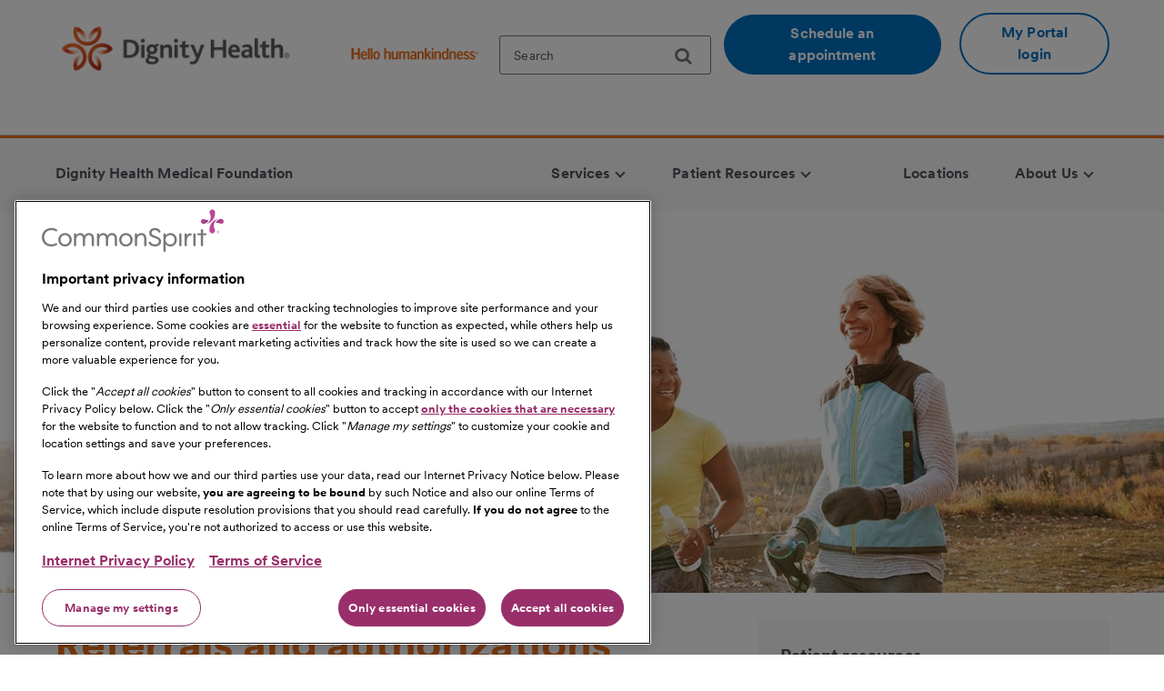

--- FILE ---
content_type: text/html;charset=utf-8
request_url: https://www.dignityhealth.org/dhmf/patient-resources/referrals-authorizations
body_size: 9210
content:
<!DOCTYPE HTML>

<html lang="en-US" itemscope itemtype="https://schema.org/MedicalWebPage">
    <head>
	
    

    <meta charset="UTF-8"/>
    
        <title>Referrals and authorizations | Dignity Health | Dignity Health</title>
    
    
    <meta name="description" content="How utilization management decisions are made at Dignity Health Medical Foundation and where to call for more information."/>
    <meta name="template" content="full-width-container-with-rightrail"/>
    <meta name="viewport" content="width=device-width, initial-scale=1"/>

    
        
            <script src="https://cdn.cookielaw.org/scripttemplates/otSDKStub.js" type="text/javascript" charset="UTF-8" data-domain-script="0197f505-62e7-73c8-a917-829669c739eb"></script>
            <script type="text/javascript">
            function OptanonWrapper() { }
            </script>
        
    
    <link rel="icon" type="image/vnd.microsoft.icon" href="/content/dam/dignity-health/icons/favicon.ico"/>
	<link rel="shortcut icon" type="image/vnd.microsoft.icon" href="/content/dam/dignity-health/icons/favicon.ico"/>
    

	

    
<meta property="og:title" content="Referrals and authorizations | Dignity Health | Dignity Health"/>
<meta property="twitter:title" content="Referrals and authorizations | Dignity Health | Dignity Health"/>
<meta property="og:url" content="https://www.dignityhealth.org/dhmf/patient-resources/referrals-authorizations"/>
<meta property="og:type" content="WEBSITE"/>
<meta property="twitter:card" content="summary_large_image"/>
<meta property="og:site_name" content="Dignity Health"/>
<meta property="twitter:site" content="Dignity Health"/>
<meta property="og:image" content="https://www.dignityhealth.org/content/dam/dignity-health/images/referrals-authorization-hero.jpg"/>
<meta property="twitter:image" content="https://www.dignityhealth.org/content/dam/dignity-health/images/referrals-authorization-hero.jpg"/>
<meta property="og:description" content="How utilization management decisions are made at Dignity Health Medical Foundation and where to call for more information."/>
<meta property="twitter:description" content="How utilization management decisions are made at Dignity Health Medical Foundation and where to call for more information."/>
<meta property="locale" content="en_US"/>

<meta name="robots" content="index,follow"/>
<link rel="canonical" href="https://www.dignityhealth.org/dhmf/patient-resources/referrals-authorizations"/>




<link rel="shortcut icon" href="/content/dam/dignity-health/icons/favicon.ico" type="image/x-icon"/>

<link href="https://www.dignityhealth.org/dhmf/patient-resources/referrals-authorizations" itemprop="url"/>
    




<script>
var digitalData =  {
    "page" : {
        "name" : "patient-resources:referrals-authorizations", 
        "section" :	"patient-resources", 
        "system" : "dignity-health", 
        "division" : "", 
        "facility" : "", 
        "medicalGroup" : "", 
        "serviceLine": "", 
        "market" : "", 
        "subMarket" : "",
        "lastModifiedDate" : "2023-12-08",
        "creationDate" : "2023-12-08"
        
    },
    "site" : {
        "language" : "en-us" 
    },
    "visitor" : {
        "loginStatus" : "false"
    },
    "error" : {
    	"detail" : "",
        "system" : "",
        "pageErrors" : ""
    },
    "patientEngagement" : "false",
    "cms" : "AEM 6.5"
}

</script>



    <script src="https://assets.adobedtm.com/3cb42e98974f/16e151ff106f/launch-f2c786b712f7.min.js" async></script>

    


    
<link rel="stylesheet" href="/etc.clientlibs/csh-aem-dignityhealth/clientlibs/clientlib-dependencies.min.ACSHASH74f24d6f53f69118c23cf26dd968a603.css" type="text/css">
<link rel="stylesheet" href="/etc.clientlibs/csh-aem-dignityhealth/clientlibs/clientlib-base.min.ACSHASH80936360deb86f0b47a7dc47678e9478.css" type="text/css">





    
<link rel="stylesheet" href="/etc.clientlibs/chinational/clientlibs/clientlib-icons.min.ACSHASH7d7c14d15e877381354183ce1b75fe73.css" type="text/css">



 

    
    
    

    

    
    
    

    
    <script>
        // define an array, to be used when using multiple google maps on same page
        var allMaps = new Array();
    </script>
	
		<script type="module" src="https://cdn.commonspirit.org/identity-manager/identity-manager-host.js?v=223"></script>
        
    
<script src="/etc.clientlibs/chinational/clientlibs/clientlib-identity.min.ACSHASH4cb6e65ecb755762bf638bac4f651535.js"></script>



	
</head>
    <body class="base-page csh-page page basicpage">
        
        
            



            <header>
            <a href="#maincontent" class="skip-to-main-content" tabindex="0" aria-label="Skip to Main Content" id="skip-content-button" role="application">
                <span class="skip-to-content-link">
                    Skip to Main Content
                </span>
            </a>
            <div class="header">
            <div class="headerAlertContainer alwaysOnTop" style="display:none;">
				<div class="headerAlert alwaysOnTop">






</div>
			</div>
            </div>
			
				
                	
                    	
  					        <div class="xfpage page basicpage">
<!DOCTYPE HTML>
<html>
	








 	
<meta name="viewport" content="width=device-width, initial-scale=1, shrink-to-fit=no"/>

    
<script src="/etc.clientlibs/csh-aem-dignityhealth/clientlibs/clientlib-dependencies.min.ACSHASH8dc8f9e17ede491de9cc8134912d7f5d.js"></script>




    




    






    <body class="xf-web-container">

    <div class="root responsivegrid">


<div class="aem-Grid aem-Grid--12 aem-Grid--default--12 ">
    
    <div class="cshprimaryheader aem-GridColumn aem-GridColumn--default--12">
<div class="csh-header" id="csh-header-primary">
   
        <div class="primary-header">
            <div class="logo-menu-wrapper">
                
                <div class="logo brand-logo">
                    <a href="https://www.dignityhealth.org/" target="_self">
                        
    
    
    
    
    <picture>
        <source media="(min-width: 992px)" srcset="/content/dam/dignity-health/logo/dh-logo.png.thumb.1440.405./jcr:content/renditions/cq5dam.web." sizes="100vw"/>
        <source media="(min-width: 768px)" srcset="/content/dam/dignity-health/logo/dh-logo.png.thumb.1440.405./jcr:content/renditions/cq5dam.web." sizes="100vw"/>
        <source media="(min-width: 10px)" srcset="/content/dam/dignity-health/logo/dh-logo.png.thumb.768.216./jcr:content/renditions/cq5dam.web." sizes="100vw"/>
        <img class="image-responsive" alt="Logo" src="/content/dam/dignity-health/logo/dh-logo.png.thumb.1440.405./_jcr_content/renditions/cq5dam.web."/>
    </picture>
    

                    </a>
                </div>
                <div class="utility-national-block">
                    
                    <div class="utility-section">
                        <ul>
                        
                            <li>
                                <label class="hello-human">
                                    
                                        <a href="https://www.dignityhealth.org/hello-humankindness" target="_self">
                                            
    
    
    
    
    <picture>
        <source media="(min-width: 992px)" srcset="/content/dam/dignity-health/logo/CommonSpirit_HHK_dh.svg.thumb.1440.405./jcr:content/renditions/cq5dam.web." sizes="100vw"/>
        <source media="(min-width: 768px)" srcset="/content/dam/dignity-health/logo/CommonSpirit_HHK_dh.svg.thumb.1440.405./jcr:content/renditions/cq5dam.web." sizes="100vw"/>
        <source media="(min-width: 10px)" srcset="/content/dam/dignity-health/logo/CommonSpirit_HHK_dh.svg.thumb.768.216./jcr:content/renditions/cq5dam.web." sizes="100vw"/>
        <img class="humankindnessimage" alt="Hello humankindness" src="/content/dam/dignity-health/logo/CommonSpirit_HHK_dh.svg.thumb.1440.405./_jcr_content/renditions/cq5dam.web."/>
    </picture>
    

                                        </a>
                                    
                                    
                                </label>
                            </li>
                            
                            
                            
                                <li>
                                    
<suggest></suggest>
<section class="cmp-search" role="search" data-cmp-is="search" data-cmp-min-length="60" data-cmp-results-size="3">
	
	<form class="cust-search-primary" data-cmp-hook-search="form" name="search-form" id="search-form" method="get" action="https://www.dignityhealth.org/search-results" psaction="https://www.dignityhealth.org/search-results.sitesearchresults.json" autocomplete="off">
		<div>
			<span class="cmp-search__loading-indicator" data-cmp-hook-search="loadingIndicator"></span>
			<input tabindex="0" class="search-box-top" id="search-input" data-cmp-hook-search="input" type="text" name="fulltext" role="textbox" aria-multiline="false" aria-label="search" aria-required="true" aria-autocomplete="list" placeholder="Search" aria-owns="cmp-search-results-0"/> 
			<input type="hidden" name="searchRoot" value="/content/dignity-health/en"/>
			<button class="icon-search" aria-label="search">
	      		<span class="searchButton" data-cmp-hook-search="clear" aria-hidden="true" onclick="document.forms['search-form'].submit();"> 
					
	      		</span>
      		</button>
		</div>
	</form>
	<div class="cmp-search__results" data-cmp-hook-search="results" role="listbox" id="searchResults" aria-labelledby="searchResultslabel" aria-multiselectable="false"></div>
	
<div data-cmp-hook-search="itemTemplate">
        <div class="cmp-search__item-title" data-cmp-hook-search="itemTitle"></div>
</div>
</section>
                                </li>
                            
                            
                                <li>
                                    <a href="https://www.dignityhealth.org/ourdoctors/m/dhmf-california" target="_self" class="button-primary button-cta button-border-radius search-anchor-link">
                                        Schedule an appointment
                                    </a>
                                </li>
                            
                            
                            
                            
                                <li>
                                    <a href="https://login.commonspirit.org/#/" target="_blank" class="button-secondary button-cta button-border-radius search-anchor-link">
                                        My Portal login
                                    </a>
                                </li>
                            
                        </ul>
                    </div>
                    
                    <div class="national-nav">
                        <nav class="navbar">
                            <div class="collapse navbar-collapse js-navbar-collapse">
                                
                            </div>
                            
                        </nav>
                    </div>
                </div>
            </div>
        </div>
    
    <div id="mobile-group-all" class="mobile-primary-header">
        <nav id="mobile-group-nav" tabindex="-1" role="nav">
            
            <div class="navigation-logo-menu">
                	<div class="burger-menu-icon">
                        <button class="hamburger" aria-controls="menu" aria-expanded="false" aria-label="menu" data-toggle="modal" data-target="#mobile-group-nav" data-backdrop="false">
                            <div class="bar1"></div>
                            <div class="bar2"></div>
                            <div class="bar3"></div>
                            <span class="menu-label">MENU</span>
                        </button>
                    </div>
                <div class="mob-logo-sec">
                    <a href="https://www.dignityhealth.org/" target="_self">
                        
    
    
    
    
    <picture>
        <source media="(min-width: 992px)" srcset="/content/dam/dignity-health/logo/dh-logo.png.thumb.1440.405./jcr:content/renditions/cq5dam.web." sizes="100vw"/>
        <source media="(min-width: 768px)" srcset="/content/dam/dignity-health/logo/dh-logo.png.thumb.1440.405./jcr:content/renditions/cq5dam.web." sizes="100vw"/>
        <source media="(min-width: 10px)" srcset="/content/dam/dignity-health/logo/dh-logo.png.thumb.768.216./jcr:content/renditions/cq5dam.web." sizes="100vw"/>
        <img class="image-responsive" alt="Logo" src="/content/dam/dignity-health/logo/dh-logo.png.thumb.1440.405./_jcr_content/renditions/cq5dam.web."/>
    </picture>
    

                    </a>
                </div>
                <div class="burgermenu-sec">
                	
                        <div class="mob-search-icon">
                            <div class="search-icon-tab">
                                
<suggest></suggest>
<section class="cmp-search" role="search" data-cmp-is="search" data-cmp-min-length="60" data-cmp-results-size="3">
	
	<form class="cust-search-primary" data-cmp-hook-search="form" name="search-form" id="search-form" method="get" action="https://www.dignityhealth.org/search-results" psaction="https://www.dignityhealth.org/search-results.sitesearchresults.json" autocomplete="off">
		<div>
			<span class="cmp-search__loading-indicator" data-cmp-hook-search="loadingIndicator"></span>
			<input tabindex="0" class="search-box-top" id="search-input" data-cmp-hook-search="input" type="text" name="fulltext" role="textbox" aria-multiline="false" aria-label="search" aria-required="true" aria-autocomplete="list" placeholder="Search" aria-owns="cmp-search-results-0"/> 
			<input type="hidden" name="searchRoot" value="/content/dignity-health/en"/>
			<button class="icon-search" aria-label="search">
	      		<span class="searchButton" data-cmp-hook-search="clear" aria-hidden="true" onclick="document.forms['search-form'].submit();"> 
					
	      		</span>
      		</button>
		</div>
	</form>
	<div class="cmp-search__results" data-cmp-hook-search="results" role="listbox" id="searchResults" aria-labelledby="searchResultslabel" aria-multiselectable="false"></div>
	
<div data-cmp-hook-search="itemTemplate">
        <div class="cmp-search__item-title" data-cmp-hook-search="itemTitle"></div>
</div>
</section>
                            </div>
                            <button type="submit" class="icon-search search-icon-mobile"></button>
                        </div>
                    

                    

                    <div class="authenticated-user-icon"><svg class="loggedIn" width="37" height="37" viewBox="0 0 37 37" fill="none" xmlns="http://www.w3.org/2000/svg"><path d="M18.4999 0.342773C8.47717 0.342773 0.342773 8.47717 0.342773 18.4999C0.342773 28.5227 8.47717 36.6571 18.4999 36.6571C28.5227 36.6571 36.6571 28.5227 36.6571 18.4999C36.6571 8.47717 28.5227 0.342773 18.4999 0.342773ZM18.4999 5.78992C21.514 5.78992 23.9471 8.22297 23.9471 11.2371C23.9471 14.2511 21.514 16.6842 18.4999 16.6842C15.4858 16.6842 13.0528 14.2511 13.0528 11.2371C13.0528 8.22297 15.4858 5.78992 18.4999 5.78992ZM18.4999 31.5731C13.9606 31.5731 9.9479 29.2489 7.60563 25.7265C7.6601 22.1132 14.8685 20.1341 18.4999 20.1341C22.1132 20.1341 29.3397 22.1132 29.3942 25.7265C27.0519 29.2489 23.0392 31.5731 18.4999 31.5731Z" fill="#ED711C"></path></svg>
					<i class="arw-down right"></i>
                    </div>  

                </div>
            	<div class="landing-page-mobile-container">
                    
    
                    
                </div>

            </div>

            
            <div id="mob-nav-container" class="mob-nav-container">
                
                <div class="gloabl-seach-mobile">
                    <div class="search-group-all">
                        
<suggest></suggest>
<section class="cmp-search" role="search" data-cmp-is="search" data-cmp-min-length="60" data-cmp-results-size="3">
	
	<form class="cust-search-primary" data-cmp-hook-search="form" name="search-form" id="search-form" method="get" action="https://www.dignityhealth.org/search-results" psaction="https://www.dignityhealth.org/search-results.sitesearchresults.json" autocomplete="off">
		<div>
			<span class="cmp-search__loading-indicator" data-cmp-hook-search="loadingIndicator"></span>
			<input tabindex="0" class="search-box-top" id="search-input-mobile" data-cmp-hook-search="input" type="text" name="fulltext" role="textbox" aria-multiline="false" aria-label="search" aria-required="true" aria-autocomplete="list" placeholder="Search" aria-owns="cmp-search-results-0"/> 
			<input type="hidden" name="searchRoot" value="/content/dignity-health/en"/>
			<button class="icon-search" aria-label="search">
	      		<span class="searchButton" data-cmp-hook-search="clear" aria-hidden="true" onclick="document.forms['search-form'].submit();"> 
					
	      		</span>
      		</button>
		</div>
	</form>
	<div class="cmp-search__results" data-cmp-hook-search="results" role="listbox" id="searchResults" aria-labelledby="searchResultslabel" aria-multiselectable="false"></div>
	
<div data-cmp-hook-search="itemTemplate">
        <div class="cmp-search__item-title" data-cmp-hook-search="itemTitle"></div>
</div>
</section>
                        
                            <a href="https://www.dignityhealth.org/ourdoctors/m/dhmf-california" target="_self" class="button-primary button-cta button-border-radius search-anchor-link">
                                Schedule an appointment
                            </a>
                        

                        
                        

                    </div>
                </div>

                
				

                
                <div class="mobile-national-nav" style="min-height: 60px;background:#fff;">
					
                </div>

				
				<div class="mobile-national-nav mycare-settings" style="display:none" id="mobileSettingsLinks">
                    <ul>
                        
                            
                        
                            
                        
                            
                        
                            
                        
                            
                        
                            
                        
                            
                                <li>
                                    
                                    
                                    <a id="settings" href="https://www.dignityhealth.org/my-care/profile"><i></i><label>Settings</label></a>
                                </li>
                            
                                <li>
                                    
                                    
                                    <a id="logout" href="#"><i></i><label>Logout</label></a>
                                </li>
                            
                        
                    </ul>
                </div>

				
                
                    <div class="hello-human nationalChildItems">
                        
                            <a href="https://www.dignityhealth.org/hello-humankindness" target="_self">
                                
    
    
    
    
    <picture>
        <source media="(min-width: 992px)" srcset="/content/dam/dignity-health/logo/CommonSpirit_HHK_dh.svg.thumb.1440.405./jcr:content/renditions/cq5dam.web." sizes="100vw"/>
        <source media="(min-width: 768px)" srcset="/content/dam/dignity-health/logo/CommonSpirit_HHK_dh.svg.thumb.1440.405./jcr:content/renditions/cq5dam.web." sizes="100vw"/>
        <source media="(min-width: 10px)" srcset="/content/dam/dignity-health/logo/CommonSpirit_HHK_dh.svg.thumb.768.216./jcr:content/renditions/cq5dam.web." sizes="100vw"/>
        <img class="humankindnessimage" alt="Hello humankindness" src="/content/dam/dignity-health/logo/CommonSpirit_HHK_dh.svg.thumb.1440.405./_jcr_content/renditions/cq5dam.web."/>
    </picture>
    

                            </a>
                        
                        
                    </div>
                
                <div id="loginmob" class="login-page-mobile">
                    <button class="button-primary button-cta button-border-radius login-btn">
                             My Care login
                    </button>
              </div>
            </div>
        </nav>
    </div>
    
      
    
    
</div>
</div>
<div class="cshnavigation aem-GridColumn aem-GridColumn--default--12">

    <div class="regional-nav-wrapper">
    <div class="regional-nav">
        <div class="division-menu">
         <div class="market-links">
            <nav class="navbar ">
               <div class="collapse navbar-collapse js-navbar-collapse">
                  <ul class="nav navbar-nav">
                     
                     <li class="dropdown dropdown-large"><div class="cq-placeholder" data-emptytext="Menu Item"></div>

<a href="#" target="_self" class="dropdown-toggle">
	<span class="boldLabel">  Dignity Health Medical Foundation
		
	</span>
</a>
</li>
                     
                  </ul>
               </div>
            </nav>
         </div>
      </div>
      <div class="division-group-links">
      <div class="regional-right-menu-items">
         <nav class="navbar ">
            <div class="collapse navbar-collapse js-navbar-collapse">
               <ul class="nav navbar-nav">
                  <li class="dropdown dropdown-large"/><div class="cq-placeholder" data-emptytext="Menu Item"></div>

<a href="https://www.dignityhealth.org/dhmf/services" target="_self" class="dropdown-toggle" data-toggle="dropdown" aria-expanded="false" aria-controls="Menuitem-1">
	<span class="boldLabel"> Services
		
			<span class="arw-down"></span> 
		
	</span>
</a>
 


<ul class="dropdown-menu dropdown-menu-large row" id="Menuitem-1">

	<li class="col-sm-6">
		<ul>
			
					
				<li>
					
					<a data-event-name="component" data-event-detail="engagement|nav|services|menu item" href="https://www.dignityhealth.org/dhmf/services" target="_self">
							Services </a></li>
			
		
			
				<li>
					
					<a data-event-name="component" data-event-detail="engagement|nav|services|primary care" href="https://www.dignityhealth.org/dhmf/services/primary-care" target="_self">
							Primary Care </a></li>
			
			
		
			
				<li>
					
					<a data-event-name="component" data-event-detail="engagement|nav|services|cardiology" href="https://www.dignityhealth.org/dhmf/services/cardiology" target="_self">
							Cardiology </a></li>
			
			
		
			
				<li>
					
					<a data-event-name="component" data-event-detail="engagement|nav|services|cancer care" href="https://www.dignityhealth.org/dhmf/services/cancer" target="_self">
							Cancer Care </a></li>
			
			
		
			
				<li>
					
					<a data-event-name="component" data-event-detail="engagement|nav|services|ent" href="https://www.dignityhealth.org/dhmf/services/ear-nose-throat" target="_self">
							ENT </a></li>
			
			
		</ul>
	</li>
	<li class="col-sm-6">
		<ul>
			<li>
			
			<a data-event-name="component" data-event-detail="engagement|nav|services|orthopedics" href="https://www.dignityhealth.org/dhmf/services/orthopedics" target="_self">
					Orthopedics </a></li>
		
			<li>
			
			<a data-event-name="component" data-event-detail="engagement|nav|services|same day care" href="https://www.dignityhealth.org/dhmf/services/primary-care/same-day-care" target="_self">
					Same Day Care </a></li>
		
			<li>
			
			<a data-event-name="component" data-event-detail="engagement|nav|services|urgent care" href="https://www.dignityhealth.org/dhmf/services/urgent-care" target="_self">
					Urgent Care </a></li>
		
			<li>
			
			<a data-event-name="component" data-event-detail="engagement|nav|services|women&#39;s health" href="https://www.dignityhealth.org/dhmf/services/womens-health" target="_self">
					Women&#39;s Health </a></li>
		</ul>
	</li>
</ul>
 




               
                  <li class="dropdown dropdown-large"/><div class="cq-placeholder" data-emptytext="Menu Item"></div>

<a href="https://www.dignityhealth.org/dhmf/patient-resources" target="_self" class="dropdown-toggle" data-toggle="dropdown" aria-expanded="false" aria-controls="Menuitem-2">
	<span class="boldLabel"> Patient Resources
		
			<span class="arw-down"></span> 
		
	</span>
</a>
 


<ul class="dropdown-menu dropdown-menu-large row" id="Menuitem-2">

	<li class="col-sm-6">
		<ul>
			
					
				<li>
					
					<a data-event-name="component" data-event-detail="engagement|nav|patient resources|menu item" href="https://www.dignityhealth.org/dhmf/patient-resources" target="_self">
							Patient Resources </a></li>
			
		
			
				<li>
					
					<a data-event-name="component" data-event-detail="engagement|nav|patient resources|billing" href="https://www.dignityhealth.org/dhmf/patient-resources/billing" target="_self">
							Billing </a></li>
			
			
		
			
				<li>
					
					<a data-event-name="component" data-event-detail="engagement|nav|patient resources|blog" href="https://www.dignityhealth.org/articles" target="_self">
							Blog </a></li>
			
			
		
			
				<li>
					
					<a data-event-name="component" data-event-detail="engagement|nav|patient resources|complaint and grievance process" href="https://www.dignityhealth.org/dhmf/patient-resources/patient-advocate/complaint-and-grievance-form" target="_self">
							Complaint and Grievance Process </a></li>
			
			
		</ul>
	</li>
	<li class="col-sm-6">
		<ul>
			<li>
			
			<a data-event-name="component" data-event-detail="engagement|nav|patient resources|insurance accepted" href="https://www.dignityhealth.org/dhmf/patient-resources/insurances-accepted" target="_self">
					Insurance Accepted </a></li>
		
			<li>
			
			<a data-event-name="component" data-event-detail="engagement|nav|patient resources|new patients" href="https://www.dignityhealth.org/dhmf/patient-resources/new-patients" target="_self">
					New Patients </a></li>
		
			<li>
			
			<a data-event-name="component" data-event-detail="engagement|nav|patient resources|patient advocate" href="https://www.dignityhealth.org/dhmf/patient-resources/patient-advocate" target="_self">
					Patient Advocate </a></li>
		</ul>
	</li>
</ul>
 




               
                  <li class="dropdown dropdown-large"/><div class="cq-placeholder" data-emptytext="Menu Item"></div>

<a href="#" target="_self" class="dropdown-toggle">
	<span class="boldLabel"> 
		
	</span>
</a>

               
                  <li class="dropdown dropdown-large"/><div class="cq-placeholder" data-emptytext="Menu Item"></div>

<a href="https://www.dignityhealth.org/dhmf/about/network" target="_self" class="dropdown-toggle">
	<span class="boldLabel"> Locations
		
	</span>
</a>

               
                  <li class="dropdown dropdown-large"/><div class="cq-placeholder" data-emptytext="Menu Item"></div>

<a href="https://www.dignityhealth.org/dhmf/about" target="_self" class="dropdown-toggle" data-toggle="dropdown" aria-expanded="false" aria-controls="Menuitem-5">
	<span class="boldLabel"> About Us
		
			<span class="arw-down"></span> 
		
	</span>
</a>
 


<ul class="oneColMenu dropdown-menu dropdown-menu-large row" id="Menuitem-5">

	<li>
		<ul>
			
				<li>
					
					<a data-event-name="component" data-event-detail="engagement|nav|about us|awards" href="https://www.dignityhealth.org/dhmf/about/awards-recognition" target="_self">
							Awards </a></li>
			
			
		
			
				<li>
					
					<a data-event-name="component" data-event-detail="engagement|nav|about us|leadership" href="https://www.dignityhealth.org/dhmf/about/executive-leadership" target="_self">
							Leadership </a></li>
			
			
		
			
				<li>
					
					<a data-event-name="component" data-event-detail="engagement|nav|about us|our medical groups" href="https://www.dignityhealth.org/dhmf/about/network" target="_self">
							Our Medical Groups </a></li>
			
			
		</ul>
	</li>
	<li>
		
	</li>
</ul>
 




               </ul>
            </div>
         </nav>
      </div>
   </div>
</div>
<!-- facility nav for Mobile View -->
<div class="fac-nav market-nav-mobile" style="width:100%;z-index:1;">
	<section class="market-nav-mobile">
	
<button data-event-name="component" data-event-detail="engagement|nav| dignity health medical foundation" class="collapsible facility-nav-item"> Dignity Health Medical Foundation</button>
	<div class="menu-content facility-links">
         <ul class="panel-group primary-collapse list-unstyled" id="accordion1">
             <li class="panel panel-default"/>
<div class="panel-heading">
    <h4 class="panel-title">
        
         <a data-event-name="component" data-event-detail="engagement|nav|services" class="accordion-toggle collapsed" data-toggle="collapse" data-parent="#accordion1" href="#1443853438">Services</a>
        
    </h4>
</div>

<div id="1443853438" class="panel-collapse collapse">
    <div class="panel-body secondary-collapse">
        <ul class="submenu list-unstyled">
            
            
            <li><a data-event-name="component" data-event-detail="engagement|nav|services|menu item" href="https://www.dignityhealth.org/dhmf/services" target="_self">
                    Services </a></li>
            
        
            
            <li>
                <a data-event-name="component" data-event-detail="engagement|nav|services|primary care" href="https://www.dignityhealth.org/dhmf/services/primary-care" target="_self">
                    Primary Care </a></li>
            
            
        
            
            <li>
                <a data-event-name="component" data-event-detail="engagement|nav|services|cardiology" href="https://www.dignityhealth.org/dhmf/services/cardiology" target="_self">
                    Cardiology </a></li>
            
            
        
            
            <li>
                <a data-event-name="component" data-event-detail="engagement|nav|services|cancer care" href="https://www.dignityhealth.org/dhmf/services/cancer" target="_self">
                    Cancer Care </a></li>
            
            
        
            
            <li>
                <a data-event-name="component" data-event-detail="engagement|nav|services|ent" href="https://www.dignityhealth.org/dhmf/services/ear-nose-throat" target="_self">
                    ENT </a></li>
            
            
        
            
            <li>
                <a data-event-name="component" data-event-detail="engagement|nav|services|orthopedics" href="https://www.dignityhealth.org/dhmf/services/orthopedics" target="_self">
                    Orthopedics </a></li>
            
            
        
            
            <li>
                <a data-event-name="component" data-event-detail="engagement|nav|services|same day care" href="https://www.dignityhealth.org/dhmf/services/primary-care/same-day-care" target="_self">
                    Same Day Care </a></li>
            
            
        
            
            <li>
                <a data-event-name="component" data-event-detail="engagement|nav|services|urgent care" href="https://www.dignityhealth.org/dhmf/services/urgent-care" target="_self">
                    Urgent Care </a></li>
            
            
        
            
            <li>
                <a data-event-name="component" data-event-detail="engagement|nav|services|women&#39;s health" href="https://www.dignityhealth.org/dhmf/services/womens-health" target="_self">
                    Women&#39;s Health </a></li>
            
            
        </ul>
    </div>
</div>




         
             <li class="panel panel-default"/>
<div class="panel-heading">
    <h4 class="panel-title">
        
         <a data-event-name="component" data-event-detail="engagement|nav|patient resources" class="accordion-toggle collapsed" data-toggle="collapse" data-parent="#accordion1" href="#1926425226">Patient Resources</a>
        
    </h4>
</div>

<div id="1926425226" class="panel-collapse collapse">
    <div class="panel-body secondary-collapse">
        <ul class="submenu list-unstyled">
            
            
            <li><a data-event-name="component" data-event-detail="engagement|nav|patient resources|menu item" href="https://www.dignityhealth.org/dhmf/patient-resources" target="_self">
                    Patient Resources </a></li>
            
        
            
            <li>
                <a data-event-name="component" data-event-detail="engagement|nav|patient resources|billing" href="https://www.dignityhealth.org/dhmf/patient-resources/billing" target="_self">
                    Billing </a></li>
            
            
        
            
            <li>
                <a data-event-name="component" data-event-detail="engagement|nav|patient resources|blog" href="https://www.dignityhealth.org/articles" target="_self">
                    Blog </a></li>
            
            
        
            
            <li>
                <a data-event-name="component" data-event-detail="engagement|nav|patient resources|complaint and grievance process" href="https://www.dignityhealth.org/dhmf/patient-resources/patient-advocate/complaint-and-grievance-form" target="_self">
                    Complaint and Grievance Process </a></li>
            
            
        
            
            <li>
                <a data-event-name="component" data-event-detail="engagement|nav|patient resources|insurance accepted" href="https://www.dignityhealth.org/dhmf/patient-resources/insurances-accepted" target="_self">
                    Insurance Accepted </a></li>
            
            
        
            
            <li>
                <a data-event-name="component" data-event-detail="engagement|nav|patient resources|new patients" href="https://www.dignityhealth.org/dhmf/patient-resources/new-patients" target="_self">
                    New Patients </a></li>
            
            
        
            
            <li>
                <a data-event-name="component" data-event-detail="engagement|nav|patient resources|patient advocate" href="https://www.dignityhealth.org/dhmf/patient-resources/patient-advocate" target="_self">
                    Patient Advocate </a></li>
            
            
        </ul>
    </div>
</div>




         
             <li class="panel panel-default"/>
<div class="panel-heading">
    <h4 class="panel-title">
         <a data-event-name="component" data-event-detail="engagement|nav|menu item" class="hideArrow accordion-toggle collapsed" href="#" target="_blank"></a>
        
        
    </h4>
</div>




         
             <li class="panel panel-default"/>
<div class="panel-heading">
    <h4 class="panel-title">
         <a data-event-name="component" data-event-detail="engagement|nav|locations" class="hideArrow accordion-toggle collapsed" href="https://www.dignityhealth.org/dhmf/about/network" target="_blank">Locations</a>
        
        
    </h4>
</div>




         
             <li class="panel panel-default"/>
<div class="panel-heading">
    <h4 class="panel-title">
        
         <a data-event-name="component" data-event-detail="engagement|nav|about us" class="accordion-toggle collapsed" data-toggle="collapse" data-parent="#accordion1" href="#1683946577">About Us</a>
        
    </h4>
</div>

<div id="1683946577" class="panel-collapse collapse">
    <div class="panel-body secondary-collapse">
        <ul class="submenu list-unstyled">
            
            <li>
                <a data-event-name="component" data-event-detail="engagement|nav|about us|awards" href="https://www.dignityhealth.org/dhmf/about/awards-recognition" target="_self">
                    Awards </a></li>
            
            
        
            
            <li>
                <a data-event-name="component" data-event-detail="engagement|nav|about us|leadership" href="https://www.dignityhealth.org/dhmf/about/executive-leadership" target="_self">
                    Leadership </a></li>
            
            
        
            
            <li>
                <a data-event-name="component" data-event-detail="engagement|nav|about us|our medical groups" href="https://www.dignityhealth.org/dhmf/about/network" target="_self">
                    Our Medical Groups </a></li>
            
            
        </ul>
    </div>
</div>




         </ul>
		 
		 
        	
                
			
		 
        	
		 
        	
		 
        	
		 
        	
		 
		 
		 
	
    </div>
	</section>
</div>
</div></div>

    
</div>
</div>









    
    
<script src="/etc.clientlibs/csh-aem-dignityhealth/clientlibs/clientlib-base.min.ACSHASH398f3a34adffff2f1d75e37304af3f76.js"></script>



</body>
</html>
</div>

                        
                        
                    
				
			
			</header>
            <!-- Script with onload function when user launches application in unsupported browsers -->

<!-- Script to save preference when user wants to load on unsupported browser -->
<script>
    function backtoPage() {
        sessionStorage.setItem("allowUnSupportedBrowser", "true");
        var urlParts = window.location.href.split("redirect=")

        if (urlParts.length > 1) {
            window.location.href(urlParts[1]);
        } else {
            window.history.back();
        }
        } 
</script>
<div class="section-breadcrumb">
    <div class="container">
        <div class="row">
<nav class="breadcrumb" aria-label="breadcrumbs">
    <div class="col-xs-12">
        <ul>
            <li>
                
                                    
                    <a href="https://www.dignityhealth.org/" class="arrow-link-txt"> Home
                        <span class="arrow-right"></span>
                    </a>
                
                
            </li>
        
            <li>
                
                                    
                    <a href="https://www.dignityhealth.org/dhmf" class="arrow-link-txt"> DHMF
                        <span class="arrow-right"></span>
                    </a>
                
                
            </li>
        
            <li>
                
                                    
                    <a href="https://www.dignityhealth.org/dhmf/patient-resources" class="arrow-link-txt"> Patient resources
                        <span class="arrow-right"></span>
                    </a>
                
                
            </li>
        
            <li class="breadcrumbLastItem">
                
                
                
                    <a href="https://www.dignityhealth.org/dhmf/patient-resources/referrals-authorizations" aria-current="page">Referrals and authorizations</a>
                
            </li>
        </ul>
    </div>
</nav></div>
    </div>
</div>





   <!-- Check if right rail is enabled and requesting resource is not a template and render whole root node-->
   
      <main class="root responsivegrid full-width-container-right-rail">


<div class="aem-Grid aem-Grid--12 aem-Grid--default--12 ">
    
    <div class="responsivegrid fixed-container aem-GridColumn aem-GridColumn--default--12">


<div class="aem-Grid aem-Grid--12 aem-Grid--default--12 ">
    
    <div class="responsivegrid right-rail-photo-band aem-GridColumn aem-GridColumn--default--12">


<div class="aem-Grid aem-Grid--12 aem-Grid--default--12 ">
    
    <div class="cshhero hero aem-GridColumn aem-GridColumn--default--12">


<div class="intro heroPhotoBandOnly  intro-right-img ">
  
  
  
<div class="intro-full ">








 
	 <picture itemscope itemtype="https://schema.org/ImageObject" itemprop="image">
		 <source itemprop="contentUrl" media="(min-width: 992px)" src="/content/dam/dignity-health/images/referrals-authorization-hero.jpg/jcr:content/renditions/cq5dam.web.1440.405.jpeg" srcset="/content/dam/dignity-health/images/referrals-authorization-hero.jpg/jcr:content/renditions/cq5dam.web.1440.405.jpeg" sizes="100vw"/>
		 <source itemprop="contentUrl" media="(min-width: 768px)" src="/content/dam/dignity-health/images/referrals-authorization-hero.jpg/jcr:content/renditions/cq5dam.web.1116.628.jpeg" srcset="/content/dam/dignity-health/images/referrals-authorization-hero.jpg/jcr:content/renditions/cq5dam.web.1116.628.jpeg" sizes="100vw"/>
		 <source itemprop="contentUrl" media="(min-width: 10px)" src="/content/dam/dignity-health/images/referrals-authorization-hero.jpg/jcr:content/renditions/cq5dam.web.768.432.jpeg" srcset="/content/dam/dignity-health/images/referrals-authorization-hero.jpg/jcr:content/renditions/cq5dam.web.768.432.jpeg" sizes="100vw"/>
		 <img title="Referrals and authorizations | Dignity Health" src="/content/dam/dignity-health/images/referrals-authorization-hero.jpg/_jcr_content/renditions/cq5dam.web.1440.405.jpeg" class="image-responsive" alt="Referrals and authorizations with Dignity Health Medical Foundation"/>
	 </picture>
 
      






    
</div>
  
</div>





    
</div>

    
</div>
</div>
<div class="responsivegrid content-right-rail-wrapper aem-GridColumn aem-GridColumn--default--12">


<div class="aem-Grid aem-Grid--12 aem-Grid--default--12 ">
    
    <div class="responsivegrid content-right-rail-container aem-GridColumn--default--none aem-GridColumn aem-GridColumn--default--12 aem-GridColumn--offset--default--0">


<div class="aem-Grid aem-Grid--12 aem-Grid--default--12 ">
    
    <div class="responsivegrid content-left-rr aem-GridColumn--default--none aem-GridColumn aem-GridColumn--default--8 aem-GridColumn--offset--default--0">


<div class="aem-Grid aem-Grid--8 aem-Grid--default--8 ">
    
    <div class="heading aem-GridColumn aem-GridColumn--default--8">

<div class="row">
  
    <h1 class="heading_site_color heading_for_title_component" itemprop="name">
      
        Referrals and authorizations
      
      
      
      
    </h1>
  
</div>





    
</div>
<div class="richText text aem-GridColumn aem-GridColumn--default--8">


<div class="component">
    <div id=" " class="row bottom-buffer">
		<div class="col-sm-12 no-padding">
        	


<div class="cmp-text ">
	
    <h2>How utilization management decisions are made<br />
</h2>
<p>The Dignity Health Medical Foundation utilization management (UM) program description specifically prohibits the use of incentives for its UM programs or coverage determinations. Bonuses or incentive pay are not used in any way to influence a practitioner's decision to withhold, delay or deny necessary medical services. Any financial incentives used for UM decision makers are not linked or used to encourage decisions that result in underutilization. Practitioners are ensured independence and impartiality in making referral decisions that will not influence: hiring, compensation, termination and/or promotion.  [NCQA UM 4.F; 29 CFR 2590.715-2719(b)(2)(ii)(D)]</p>
<p>All coverage determinations (approvals and denials) are reviewed by licensed staff and made based on member eligibility at the time of services, medical necessity, appropriateness of care and services and the availability of existing benefit coverage of the member's selected health plan and benefit package. To determine medical necessity, specific criteria are applied to the information supplied by the requesting provider. UM staff are available for additional collaboration with practitioners and members when applicable by calling the customer services number. The reviewer must also evaluate if relevant clinical information has been supplied by the requesting provider and then take into consideration the following factors: individual characteristics such as: age, comorbidities, complications, progress in treatment, psychosocial situation, and home environment, when applicable.  [NCQA UM 3]</p>
<p><span class="h2_quote_style heading_site_color">Reach out to your nearest location for more information.</span></p>
<ul>
<li>Inland Empire: <a href="tel:9098644700">(909) 864-4700</a><br />
</li>
<li>Merced: <a href="tel:2095643789">(209) 564-3789</a></li>
<li>Northridge: <a href="tel:8188855480">(818) 885-5480</a>, option 3</li>
<li style="">Sacramento/Woodland: <a href="tel:888858-8307">(888) 858-8307</a></li>
<li style="">Santa Cruz (Dominican): <a href="tel:8314657800">(831) 465-7800</a></li>
<li>Stockton: <a href="tel:2094755500">(209) 475-5500</a></li>
<li>Ventura: <a href="tel:8053848071">(805) 384-8071</a></li>
</ul>

        
    
</div>


    


		</div>
    </div>
    <div class="row width-for-gray-line">
    <div class="bottom-buffer"></div>
    
</div>
</div>

</div>
<div class="bleedTile aem-GridColumn aem-GridColumn--default--8">





 
<div class="component">
	
	<div class="bg-dark-color " style="background-color: rgba(200,82,0,1);">
    	<div class="row">
            <div class="visual-box component-gutter full-bleed-tiles bg-dark-color">
                <div class="full-bleed fixingTile" style="background-color: rgba(200,82,0,1);">
<div class="content-gutter cmp-text">
    
    

    <h2>Find a Doctor</h2>
   	<p>With Dignity Health, quality health care is easy to access anytime, anywhere. Schedule an appointment with a physician near you.</p>

	<div class="link-wrapper">
		<a class="button-secondary button-border-radius " href="https://www.dignityhealth.org/ourdoctors/m/dhmf-california" target="_self">
			<span>Find a Doctor</span>
		</a>
	</div>
</div>



</div>
            </div>
    </div>
	</div>
	<div class="bottom-buffer"></div>
    <div class="row width-for-gray-line">
    <div class="bottom-buffer"></div>
    
</div>
</div>




    
</div>

    
</div>
</div>
<div class="responsivegrid content-right-rr aem-GridColumn--default--none aem-GridColumn aem-GridColumn--offset--default--0 aem-GridColumn--default--4">


<div class="aem-Grid aem-Grid--4 aem-Grid--default--4 ">
    
    <div class="listAuthor list aem-GridColumn aem-GridColumn--default--4">
	<div class="component">
	    <div class="row">
	    	
	        <div id="ed33b4a6-2dba-4889-b101-c6aa9d39fa02" class="col-md-12 col-lg-12 col-xs-12 no-padding one-column" data-attr="0">
	            <div class="listHeading">
	                
                    
                        <h3>Patient resources</h3>
                    
	                
					   
	            </div>

				
				
				
				
				<ul role="list" data-attr="0" class="cmp-list dynamicListAuthorUl">
	                <li class="cmp-list__item">
	<div class="bullet-text  ">
		<span class="arrow-right"></span>
		<div class="dynmk-link-cntnr">
			
			<a href="https://www.dignityhealth.org/dhmf/patient-resources/billing" class="cmp-list__item-link cmp-list__item-title" target="_self">Billing information
			</a>
		</div>
		
	</div>
	
</li>
	            
	                <li class="cmp-list__item">
	<div class="bullet-text  ">
		<span class="arrow-right"></span>
		<div class="dynmk-link-cntnr">
			
			<a href="https://www.dignityhealth.org/dhmf/patient-resources/covid-19" class="cmp-list__item-link cmp-list__item-title" target="_self">COVID-19 tips &amp; resources
			</a>
		</div>
		
	</div>
	
</li>
	            
	                <li class="cmp-list__item">
	<div class="bullet-text  ">
		<span class="arrow-right"></span>
		<div class="dynmk-link-cntnr">
			
			<a href="https://www.dignityhealth.org/dhmf/patient-resources/insurances-accepted" class="cmp-list__item-link cmp-list__item-title" target="_self">Insurances accepted
			</a>
		</div>
		
	</div>
	
</li>
	            
	                <li class="cmp-list__item">
	<div class="bullet-text  ">
		<span class="arrow-right"></span>
		<div class="dynmk-link-cntnr">
			
			<a href="https://www.dignityhealth.org/dhmf/patient-resources/new-patients" class="cmp-list__item-link cmp-list__item-title" target="_self">New patients
			</a>
		</div>
		
	</div>
	
</li>
	            
	                <li class="cmp-list__item">
	<div class="bullet-text  ">
		<span class="arrow-right"></span>
		<div class="dynmk-link-cntnr">
			
			<a href="https://www.dignityhealth.org/dhmf/patient-resources/no-surprises-act" class="cmp-list__item-link cmp-list__item-title" target="_self">No Surprises Act
			</a>
		</div>
		
	</div>
	
</li>
	            
	                <li class="cmp-list__item">
	<div class="bullet-text  ">
		<span class="arrow-right"></span>
		<div class="dynmk-link-cntnr">
			
			<a href="https://www.dignityhealth.org/dhmf/patient-resources/open-enrollment" class="cmp-list__item-link cmp-list__item-title" target="_self">Open enrollment
			</a>
		</div>
		
	</div>
	
</li>
	            
	                <li class="cmp-list__item">
	<div class="bullet-text placeIndent ">
		<span class="arrow-right"></span>
		<div class="dynmk-link-cntnr">
			
			<a href="https://www.dignityhealth.org/dhmf/patient-resources/open-enrollment/medicare" class="cmp-list__item-link cmp-list__item-title" target="_self">Medicare annual enrollment
			</a>
		</div>
		
	</div>
	
</li>
	            
	                <li class="cmp-list__item">
	<div class="bullet-text placeIndent ">
		<span class="arrow-right"></span>
		<div class="dynmk-link-cntnr">
			
			<a href="https://www.dignityhealth.org/dhmf/patient-resources/open-enrollment/selecting-your-plan" class="cmp-list__item-link cmp-list__item-title" target="_self">Make a Plan
			</a>
		</div>
		
	</div>
	
</li>
	            
	                <li class="cmp-list__item">
	<div class="bullet-text placeIndent ">
		<span class="arrow-right"></span>
		<div class="dynmk-link-cntnr">
			
			<a href="https://www.dignityhealth.org/dhmf/patient-resources/open-enrollment/selecting-your-provider" class="cmp-list__item-link cmp-list__item-title" target="_self">Selecting a Medical Group and Physician
			</a>
		</div>
		
	</div>
	
</li>
	            
	                <li class="cmp-list__item">
	<div class="bullet-text  ">
		<span class="arrow-right"></span>
		<div class="dynmk-link-cntnr">
			
			<a href="https://www.dignityhealth.org/dhmf/patient-resources/pcmh-pcp" class="cmp-list__item-link cmp-list__item-title" target="_self">Patient Centered Medical Home
			</a>
		</div>
		
	</div>
	
</li>
	            
	                <li class="cmp-list__item">
	<div class="bullet-text  ">
		<span class="arrow-right"></span>
		<div class="dynmk-link-cntnr">
			
			<a href="https://www.dignityhealth.org/dhmf/patient-resources/patient-portal" class="cmp-list__item-link cmp-list__item-title" target="_self">Patient portal &amp; medical records
			</a>
		</div>
		
	</div>
	
</li>
	            
	                <li class="cmp-list__item">
	<div class="bullet-text  ">
		<span class="arrow-right"></span>
		<div class="dynmk-link-cntnr">
			
			<a href="https://www.dignityhealth.org/dhmf/patient-resources/patient-advocate" class="cmp-list__item-link cmp-list__item-title" target="_self">Patient advocate
			</a>
		</div>
		
	</div>
	
</li>
	            
	                <li class="cmp-list__item">
	<div class="bullet-text placeIndent ">
		<span class="arrow-right"></span>
		<div class="dynmk-link-cntnr">
			
			<a href="https://www.dignityhealth.org/dhmf/patient-resources/patient-advocate/complaint-and-grievance-form" class="cmp-list__item-link cmp-list__item-title" target="_self">Complaint and grievance form
			</a>
		</div>
		
	</div>
	
</li>
	            
	                <li class="cmp-list__item">
	<div class="bullet-text placeIndent ">
		<span class="arrow-right"></span>
		<div class="dynmk-link-cntnr">
			
			<a href="https://www.dignityhealth.org/dhmf/patient-resources/patient-advocate/complaint-and-grievance-form-test" class="cmp-list__item-link cmp-list__item-title" target="_self">Complaint and grievance form
			</a>
		</div>
		
	</div>
	
</li>
	            
	                <li class="cmp-list__item">
	<div class="bullet-text  ">
		<span class="arrow-right"></span>
		<div class="dynmk-link-cntnr">
			
			<a href="https://www.dignityhealth.org/dhmf/patient-resources/previsit-checkin" class="cmp-list__item-link cmp-list__item-title" target="_self">Pre-visit check-in
			</a>
		</div>
		
	</div>
	
</li>
	            
	                <li class="cmp-list__item">
	<div class="bullet-text  ">
		<span class="arrow-right"></span>
		<div class="dynmk-link-cntnr">
			
			<a href="https://www.dignityhealth.org/dhmf/patient-resources/referrals-authorizations" class="cmp-list__item-link cmp-list__item-title" target="_self">Referrals and authorizations
			</a>
		</div>
		
	</div>
	
</li>
	            
	                <li class="cmp-list__item">
	<div class="bullet-text  ">
		<span class="arrow-right"></span>
		<div class="dynmk-link-cntnr">
			
			<a href="https://www.dignityhealth.org/dhmf/patient-resources/utilization-management" class="cmp-list__item-link cmp-list__item-title" target="_self">Utilization Management 
			</a>
		</div>
		
	</div>
	
</li>
	            </ul>
	    
        <div class="col-xs-12 loading_list_next" style="display:none;">
            <img class="loading-status" alt="" src="/etc.clientlibs/chinational/clientlibs/chicommon/resources/images/loading.gif"/>
        </div>
	        </div>
	    </div>	
		<div class="row width-for-gray-line">
    <div class="bottom-buffer"></div>
    
</div>
    </div>





    
</div>
<div class="rightrailSectionConsolidated aem-GridColumn aem-GridColumn--default--4">



<div class="component">

    <h3 class="button-label">
    	Find a Doctor
    </h3>

    <hr class="dashed-border"/>
    

	<div class="row">
    	<div class="col-sm-12">
        	<div class="right-rail-text cmp-text">
            	<p class="cmp-text__paragraph"> Looking for a doctor? Perform a quick search by name or browse by specialty.</p>
            </div>
        </div>
    </div>
	
    
    <div class="right-rail-secondary">
    	

		<a class="button-secondary  button-border-radius " href="https://www.dignityhealth.org/ourdoctors/m/dhmf-california" target="_self">Find a Doctor</a>

    </div>
</div>




    
</div>

    
</div>
</div>

    
</div>
</div>

    
</div>
</div>

    
</div>
</div>

    
</div>
</main>

   
   <!-- If right rail is disabled and requesting resource is not a template -->
   

  


<footer>
   
      
         
            
               <div class="xfpage page basicpage">
<!DOCTYPE HTML>
<html>
	








 	
<meta name="viewport" content="width=device-width, initial-scale=1, shrink-to-fit=no"/>

    




    




    






    <body class="xf-web-container">

    <div class="root responsivegrid">


<div class="aem-Grid aem-Grid--12 aem-Grid--default--12 ">
    
    <div class="cshfooter aem-GridColumn aem-GridColumn--default--12"><footer>
<div class="cq-placeholder" data-emptytext="Configure footer"></div>
<div class="footer-wrapper">
	<div class="footer-container">
		
			<div class="primary-footer col-4-footer flex-content">
				
					
					<div class="links-collection"><div class="cq-placeholder" data-emptytext="Configure footer links"></div>



	<div class="desktop-view-footer">
		<h3 class="sec-title"></h3>
		<ul>
			
				
				<li> <a href="https://www.dignityhealth.org/about-us">About Dignity Health  </a></li>
			
				
				<li> <a href="https://www.dignityhealth.org/about-us/community-health">Community health  </a></li>
			
				
				<li> <a href="https://www.dignityhealth.org/about-us/investor-relations">Investor Relations  </a></li>
			
				
				<li> <a href="https://www.dignityhealth.org/ourlocations">Our locations  </a></li>
			
		</ul>
	</div>

	<div class="mobile-tablet-footer">
		
		
			<div class="footer-section-tile footer-sec-mobile">
				<ul>
					
						
						<li> <a href="https://www.dignityhealth.org/about-us">About Dignity Health </a></li>
					
						
						<li> <a href="https://www.dignityhealth.org/about-us/community-health">Community health </a></li>
					
						
						<li> <a href="https://www.dignityhealth.org/about-us/investor-relations">Investor Relations </a></li>
					
						
						<li> <a href="https://www.dignityhealth.org/ourlocations">Our locations </a></li>
					
				</ul>
			</div>
		
	</div></div>
				
					
					<div class="links-collection"><div class="cq-placeholder" data-emptytext="Configure footer links"></div>



	<div class="desktop-view-footer">
		<h3 class="sec-title"></h3>
		<ul>
			
				
				<li> <a href="https://www.dignityhealth.org/about-us/our-organization">Our organization  </a></li>
			
				
				<li> <a href="https://www.dignityhealth.org/about-us/press-center">Press center  </a></li>
			
				
				<li> <a href="https://www.dignityhealth.org/ways-to-give">Ways to give  </a></li>
			
				
				<li> <a href="https://www.dignityhealth.org/about-us/our-organization/governance-and-leadership">Governance and leadership  </a></li>
			
		</ul>
	</div>

	<div class="mobile-tablet-footer">
		
		
			<div class="footer-section-tile footer-sec-mobile">
				<ul>
					
						
						<li> <a href="https://www.dignityhealth.org/about-us/our-organization">Our organization </a></li>
					
						
						<li> <a href="https://www.dignityhealth.org/about-us/press-center">Press center </a></li>
					
						
						<li> <a href="https://www.dignityhealth.org/ways-to-give">Ways to give </a></li>
					
						
						<li> <a href="https://www.dignityhealth.org/about-us/our-organization/governance-and-leadership">Governance and leadership </a></li>
					
				</ul>
			</div>
		
	</div></div>
				
					
					<div class="links-collection"><div class="cq-placeholder" data-emptytext="Configure footer links"></div>



	<div class="desktop-view-footer">
		<h3 class="sec-title"></h3>
		<ul>
			
				
				<li> <a href="/content/dam/dignity-health/documents/notice-of-privacy-practices-2020/npp-10-21/Notice%20of%20Privacy%20Practices%20DHMF%2010.2020.pdf" target="_blank">HIPAA Notice of Privacy Practices - DHMF  </a></li>
			
				
				<li> <a href="/content/dam/dignity-health/documents/notice-of-privacy-practices-2020/npp-10-21/Spanish%20NPP%20DH.DHMF.pdf" target="_blank">HIPAA Notice of Privacy Practices - DHMF (Spanish)  </a></li>
			
				
				<li> <a href="https://www.dignityhealth.org/price-transparency" target="_blank">Price transparency  </a></li>
			
		</ul>
	</div>

	<div class="mobile-tablet-footer">
		
		
			<div class="footer-section-tile footer-sec-mobile">
				<ul>
					
						
						<li> <a href="/content/dam/dignity-health/documents/notice-of-privacy-practices-2020/npp-10-21/Notice%20of%20Privacy%20Practices%20DHMF%2010.2020.pdf" target="_blank">HIPAA Notice of Privacy Practices - DHMF </a></li>
					
						
						<li> <a href="/content/dam/dignity-health/documents/notice-of-privacy-practices-2020/npp-10-21/Spanish%20NPP%20DH.DHMF.pdf" target="_blank">HIPAA Notice of Privacy Practices - DHMF (Spanish) </a></li>
					
						
						<li> <a href="https://www.dignityhealth.org/price-transparency" target="_blank">Price transparency </a></li>
					
				</ul>
			</div>
		
	</div></div>
				
					
					<div class="links-collection"><div class="cq-placeholder" data-emptytext="Configure footer links"></div>



	<div class="desktop-view-footer">
		<h3 class="sec-title"></h3>
		<ul>
			
				
				<li> <a href="https://www.commonspirit.careers/dh-jobs" target="_blank">Careers  </a></li>
			
				
				<li> <a href="https://www.dignityhealth.org/for-physicians">For physicians  </a></li>
			
		</ul>
	</div>

	<div class="mobile-tablet-footer">
		
		
			<div class="footer-section-tile footer-sec-mobile">
				<ul>
					
						
						<li> <a href="https://www.commonspirit.careers/dh-jobs" target="_blank">Careers </a></li>
					
						
						<li> <a href="https://www.dignityhealth.org/for-physicians">For physicians </a></li>
					
				</ul>
			</div>
		
	</div></div>
				
			</div>
		
	</div>
</div>

<div class="csh-footer sec-footer-wrapper not-language-links">
    <div class="sec-footer-container row">
    	<div class="first-row-all col-md-12 col-lg-12 no-gutter">
			<div class="cq-placeholder" data-emptytext="Configure secondary footer"></div>

    
    <div class="legal-policy-section col-md-6 col-lg-7 no-gutter">
        <ul>
            
                <li>
                    
                    <a href="https://www.dignityhealth.org/legal-notices">Legal notices</a>
                </li>
            
                <li>
                    
                    <a href="https://www.dignityhealth.org/legal-notices">Internet Privacy Notice </a>
                </li>
            
                <li>
                    
                    <a href="https://www.dignityhealth.org/legal-notices">Online Accessibility Notice</a>
                </li>
            
                <li>
                    
                    <a href="/content/dam/shared/legal/legal-documents/OHCA-list-CommonSpirit-Health.pdf"> Organized Health Care Arrangement (OHCA)</a>
                </li>
            
                <li>
                    
                    <a href="https://www.dignityhealth.org/copyright-notice">Copyright</a>
                </li>
            
                <li>
                    
                    <a href="https://www.dignityhealth.org/contact-us">Contact us</a>
                </li>
            
                <li>
                    
                    <a href="https://www.dignityhealth.org/site-map">Site map</a>
                </li>
            
        </ul>
    </div>

    <div class="social-links-all col-md-6 col-lg-5 no-gutter">
        <span class="csh-footer-cta" role="heading" aria-level="2">Follow us</span>
        <ul class="social-links-icons">
            <li>
                
                <a href="https://www.facebook.com/dignityhealth" target="_blank" class="social-icon" aria-label="Follow us on Facebook">
                    <span aria-hidden="true" class=" commonicon-Facebook"></span>
                    
                </a>
            </li>
        
            <li>
                
                <a href="https://twitter.com/dignityhealth" target="_blank" class="social-icon" aria-label="Follow us on Twitter">
                    
                    
    
    
    
    
    <picture>
        <source media="(min-width: 992px)" srcset="/content/dam/dignity-health/icons/x-logo.svg.thumb.1440.405./jcr:content/renditions/cq5dam.web." sizes="100vw"/>
        <source media="(min-width: 768px)" srcset="/content/dam/dignity-health/icons/x-logo.svg.thumb.1440.405./jcr:content/renditions/cq5dam.web." sizes="100vw"/>
        <source media="(min-width: 10px)" srcset="/content/dam/dignity-health/icons/x-logo.svg.thumb.768.216./jcr:content/renditions/cq5dam.web." sizes="100vw"/>
        <img class="image-responsive" alt="Logo" src="/content/dam/dignity-health/icons/x-logo.svg.thumb.1440.405./_jcr_content/renditions/cq5dam.web."/>
    </picture>
    

                </a>
            </li>
        
            <li>
                
                <a href="https://www.linkedin.com/company/dignity-health/" target="_blank" class="social-icon" aria-label="Follow us on LinkedIn">
                    <span aria-hidden="true" class=" commonicon-Linkedin"></span>
                    
                </a>
            </li>
        </ul>
    </div>
    <div class="language-links col-md-12 col-lg-12" role="list">
        
            
            <a lang="en" title="English" href="https://www.dignityhealth.org/content/commonspirit" role="listitem">English</a>
        
            
            <a lang="fr" title="French" href="#" role="listitem">French</a>
        
            
            <a lang="x" title="Nepali" href="#" role="listitem">Nepali</a>
        
            
            <a lang="hi" title="Hindi" href="#" role="listitem">Hindi</a>
        
            
            <a lang="fr" title="French" href="#" role="listitem">French</a>
        
            
            <a lang="de" title="Dutch" href="#" role="listitem">Dutch</a>
        
            
            <a lang="x" title="Bengali" href="#" role="listitem">Bengali</a>
        
            
            <a lang="ja" title="Japanese" href="#" role="listitem">Japanese</a>
        
    </div>

           	
    	</div>
	</div>
</div>
</footer>

</div>

    
</div>
</div>









    
    



</body>
</html>
</div>

            
            
         
      
   
   



<script type="application/ld+json">{"itemListElement":[{"position":1,"@type":"ListItem","item":{"name":"Home","@id":"https://www.dignityhealth.org/"}},{"position":2,"@type":"ListItem","item":{"name":"DHMF","@id":"https://www.dignityhealth.org/dhmf"}},{"position":3,"@type":"ListItem","item":{"name":"Patient resources","@id":"https://www.dignityhealth.org/dhmf/patient-resources"}},{"position":4,"@type":"ListItem","item":{"name":"Referrals and authorizations","@id":"https://www.dignityhealth.org/dhmf/patient-resources/referrals-authorizations"}}],"@context":"https://schema.org/","@type":"BreadcrumbList"}</script>
<script type="application/ld+json">{"url":"https://www.dignityhealth.org/dhmf/patient-resources/referrals-authorizations","inLanguage":"en-US","name":"Referrals and authorizations | Dignity Health","isPartOf":{"inLanguage":"en-US","@context":"https://schema.org/","@type":"WebSite"},"@context":"https://schema.org/","@type":"WebPage","description":"How utilization management decisions are made at Dignity Health Medical Foundation and where to call for more information."}</script>
</footer>

            
    
    


    













 

  



    

    

    
    
    

            

        
    </body>
</html>

